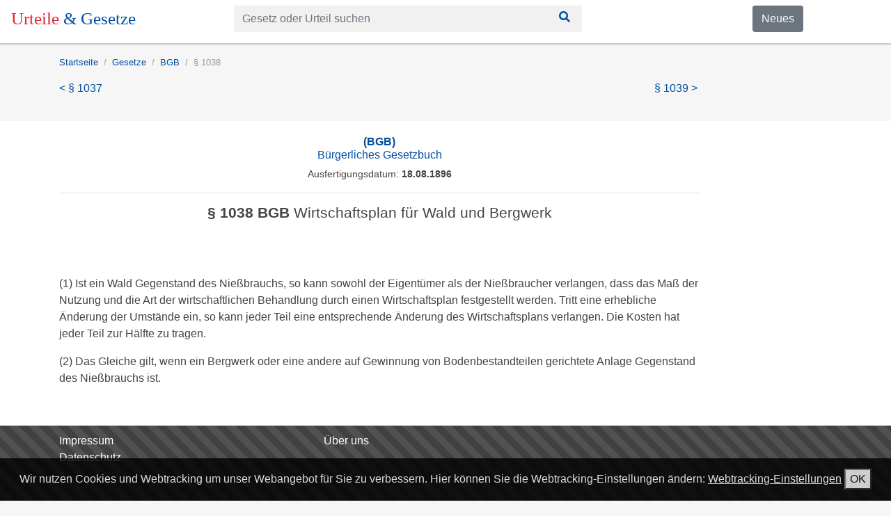

--- FILE ---
content_type: text/html; charset=utf-8
request_url: https://urteile-gesetze.de/gesetze/bgb/1038
body_size: 3370
content:
<!DOCTYPE html><html lang="de"><head><meta charSet="utf-8" class="next-head"/><title class="next-head">§ 1038 BGB - Wirtschaftsplan für Wald und Bergwerk</title><link rel="apple-touch-icon" sizes="180x180" href="/static/apple-touch-icon.png" class="next-head"/><link rel="icon" type="image/png" sizes="32x32" href="/static/favicon-32x32.png" class="next-head"/><link rel="icon" type="image/png" sizes="16x16" href="/static/favicon-16x16.png" class="next-head"/><link rel="mask-icon" href="/static/safari-pinned-tab.svg" color="#5bbad5" class="next-head"/><meta name="theme-color" content="#ffffff" class="next-head"/><meta property="og:title" content="§ 1038 BGB - Wirtschaftsplan für Wald und Bergwerk" class="next-head"/><meta property="og:description" content="&lt;div class=&quot;gesetzestext&quot;&gt;
    &lt;p&gt;(1) Ist ein Wald Gegenstand des Nie&amp;szlig;brauchs, so kann sowohl der Eigent&amp;uuml;mer als der Nie&amp;szlig;braucher verlangen, dass das Ma&amp;szlig; der Nutzung und die Art der wirtschaftlichen Behandlung durch einen Wirtschaftsplan festgestellt werden. Tritt eine erhebli" class="next-head"/><meta name="description" content="&lt;div class=&quot;gesetzestext&quot;&gt;
    &lt;p&gt;(1) Ist ein Wald Gegenstand des Nie&amp;szlig;brauchs, so kann sowohl der Eigent&amp;uuml;mer als der Nie&amp;szlig;braucher verlangen, dass das Ma&amp;szlig; der Nutzung und die Art der wirtschaftlichen Behandlung durch einen Wirtschaftsplan festgestellt werden. Tritt eine erhebli" class="next-head"/><link rel="canonical" href="https://urteile-gesetze.de/gesetze/bgb/1038" class="next-head"/><meta property="og:site_name" content="Urteile &amp; Gesetze" class="next-head"/><meta property="og:image" content="/static/apple-touch-icon.png" class="next-head"/><meta property="og:type" content="article" class="next-head"/><meta name="viewport" content="initial-scale=1.0, width=device-width" class="next-head"/><link rel="preload" href="/_next/static/8kMd6ZV1T8SmFWotdLyVQ/pages/section.js" as="script"/><link rel="preload" href="/_next/static/8kMd6ZV1T8SmFWotdLyVQ/pages/_app.js" as="script"/><link rel="preload" href="/_next/static/8kMd6ZV1T8SmFWotdLyVQ/pages/_error.js" as="script"/><link rel="preload" href="/_next/static/runtime/webpack-89179faa512dd01fbb62.js" as="script"/><link rel="preload" href="/_next/static/chunks/commons.f39eacd33ae3dbfb52a0.js" as="script"/><link rel="preload" href="/_next/static/runtime/main-fd851b214e4e00e12de6.js" as="script"/><link rel="stylesheet" href="/_next/static/css/commons.fe61e467.chunk.css"/><style id="__jsx-1553310628">header.jsx-1553310628{background-color:white;position:fixed;width:100%;z-index:100;color:white;box-shadow:0 0 1px 1px rgba(20,23,28,0.1), 0 3px 1px 0 rgba(20,23,28,0.1);}
nav.urteile-gesetze-header.jsx-1553310628{padding:8px 16px;}</style><style id="__jsx-912541414">form.jsx-912541414{min-width:200px;max-width:500px;}
div.jsx-912541414 input{background-color:#f1f1f1;border:none;}
div.jsx-912541414 .btn{background-color:#f1f1f1;border-radius:0;color:#014fa4;}
div.jsx-912541414 .btn:focus,div.jsx-912541414 .btn:hover{color:white;background-color:#014fa4;}</style><style id="__jsx-1230384142">div.jsx-1230384142{padding-top:20px;padding-bottom:35px;}
span.jsx-1230384142{margin-right:10px;margin-left:10px;}
a.jsx-1230384142{margin-left:0;margin-right:10px;}</style><style id="__jsx-2547993296">ol.jsx-2547993296{padding-top:0;font-size:0.8rem;background-color:inherit;padding-left:0px;display:-webkit-box;display:-webkit-flex;display:-ms-flexbox;display:flex;list-style:none;}</style><style id="__jsx-1772915744">li.jsx-1772915744{color:green;font-weight:normal;color:#999999;}
li.jsx-1772915744+li.jsx-1772915744{padding-left:0.5rem;}
li.jsx-1772915744+li.jsx-1772915744:before{display:inline-block;padding-right:0.5rem;content:"/";}</style><style id="__jsx-3898372111">div.content.jsx-3898372111{background-color:white;padding-top:20px;padding-bottom:40px;}</style><style id="__jsx-2536861797">footer.jsx-2536861797{background:repeating-linear-gradient( 45deg, #414141, #414141 10px, #515151 10px, #515151 20px );color:white;min-height:200px;padding-top:10px;padding-bottom:20px;}
a.jsx-2536861797{color:white;}
ul.jsx-2536861797{list-style:none;padding-left:0;}
ul.jsx-2536861797 li.jsx-2536861797{display:inline;padding-right:10px;}</style><link rel="manifest" href="/static/manifest.json"/></head><body><div id="__next"><div data-reactroot=""><header class="jsx-1553310628"><nav class="jsx-1553310628 urteile-gesetze-header"><div class="row"><div style="margin-bottom:8px" class="col-sm-5 col-md-4 col-lg-3"><a href="/" style="text-decoration:none;font-size:25px;font-family:Cambo"><span style="color:#e12830">Urteile </span><span style="color:#014fa4">&amp; Gesetze</span></a></div><div style="margin-bottom:8px" class="col-sm-5 col-md-6 col-lg-7"><div class="jsx-912541414"><form class="jsx-912541414"><div class="input-group"><input type="text" placeholder="Gesetz oder Urteil suchen" class="form-control"/><button class="btn btn-background"><svg style="width:24px;height:16px" aria-hidden="true" data-prefix="fas" data-icon="search" class="svg-inline--fa fa-search fa-w-16 " role="img" xmlns="http://www.w3.org/2000/svg" viewBox="0 0 512 512"><path fill="currentColor" d="M505 442.7L405.3 343c-4.5-4.5-10.6-7-17-7H372c27.6-35.3 44-79.7 44-128C416 93.1 322.9 0 208 0S0 93.1 0 208s93.1 208 208 208c48.3 0 92.7-16.4 128-44v16.3c0 6.4 2.5 12.5 7 17l99.7 99.7c9.4 9.4 24.6 9.4 33.9 0l28.3-28.3c9.4-9.4 9.4-24.6.1-34zM208 336c-70.7 0-128-57.2-128-128 0-70.7 57.2-128 128-128 70.7 0 128 57.2 128 128 0 70.7-57.2 128-128 128z"></path></svg></button></div></form></div></div><div class="d-sm-block d-md-block hidden-xs-down d-none col-sm-2 col-md-2 col-lg-2"><a href="https://blog.urteile-gesetze.de" class="jsx-1553310628 btn btn-secondary">Neues</a></div></div></nav></header><div class="d-sm-none d-md-none d-lg-none d-xl-none" style="height:38px"></div><div class="spaceUnderSearchbar"></div><div><div><div class="container"><div class="jsx-1230384142 infobar"><ol style="font-size:.8rem" class="jsx-2547993296"><li class="jsx-1772915744 "><a itemProp="url" href="/"><span itemProp="name">Startseite</span></a></li><li class="jsx-1772915744 "><a itemProp="url" href="/gesetze"><span itemProp="name">Gesetze</span></a></li><li class="jsx-1772915744 "><a itemProp="url" href="/gesetze/bgb"><span itemProp="name">BGB</span></a></li><li class="jsx-1772915744 ">§ 1038</li></ol><div class="row"><div class="col-md-9"><div class="treffer"><a href="/gesetze/bgb/1037">&lt; § 1037</a></div></div><div class="col-md-3"><div class="treffer"><a href="/gesetze/bgb/1039">§ 1039 &gt;</a></div></div></div></div></div></div><div class="jsx-3898372111 content"><div class="container"><div class="row"><div class="col-md-10"><div><h2 style="text-align:center;font-size:1rem"><a href="/gesetze/bgb"><b>(BGB)</b><br/>Bürgerliches Gesetzbuch</a></h2><p style="font-size:0.9rem;font-weight:300;text-align:center">Ausfertigungsdatum:<b style="font-weight:600"> 18.08.1896</b></p><hr/><h1 style="font-size:1.3rem;padding-bottom:70px;text-align:center"><b>§ 1038 BGB</b> Wirtschaftsplan für Wald und Bergwerk</h1><div><div class="gesetzestext">
    <p>(1) Ist ein Wald Gegenstand des Nie&szlig;brauchs, so kann sowohl der Eigent&uuml;mer als der Nie&szlig;braucher verlangen, dass das Ma&szlig; der Nutzung und die Art der wirtschaftlichen Behandlung durch einen Wirtschaftsplan festgestellt werden. Tritt eine erhebliche &Auml;nderung der Umst&auml;nde ein, so kann jeder Teil eine entsprechende &Auml;nderung des Wirtschaftsplans verlangen. Die Kosten hat jeder Teil zur H&auml;lfte zu tragen.</p>
    <p>(2) Das Gleiche gilt, wenn ein Bergwerk oder eine andere auf Gewinnung von Bodenbestandteilen gerichtete Anlage Gegenstand des Nie&szlig;brauchs ist.</p>
</div>
</div></div></div></div></div></div></div><div id="stickyFooter"><p>Wir nutzen Cookies und Webtracking um unser Webangebot für Sie zu verbessern. Hier können Sie die Webtracking-Einstellungen ändern:<!-- --> <a style="text-decoration:underline">Webtracking-Einstellungen</a> <button>OK</button></p></div><footer class="jsx-2536861797"><div class="container"><div class="row"><div class="col-md-4"><a class="jsx-2536861797" href="/impressum">Impressum</a></div><div class="col-md-4"><a class="jsx-2536861797" href="/unternehmen">Über uns</a></div></div><div class="row"><div class="col-md-4"><a class="jsx-2536861797" href="/datenschutz">Datenschutz</a></div></div></div></footer></div></div><script>__NEXT_DATA__ = {"props":{"pageProps":{"doc":{"docType":"norm","kanonischeUrl":"/gesetze/bgb/1038","titel":"Wirtschaftsplan für Wald und Bergwerk","sectionInfo":{"abkuerzungNorm":"BGB","abkuerzung":"§ 1038","kurzueberschriftNorm":null,"titelNorm":"Bürgerliches Gesetzbuch","ausfertigungsdatumNorm":"18.08.1896","stand":"Neugefasst durch Bek. v. 2.1.2002 I 42, 2909; 2003, 738;","fussnote":null,"content":"\u003cdiv class=\"gesetzestext\"\u003e\n    \u003cp\u003e(1) Ist ein Wald Gegenstand des Nie\u0026szlig;brauchs, so kann sowohl der Eigent\u0026uuml;mer als der Nie\u0026szlig;braucher verlangen, dass das Ma\u0026szlig; der Nutzung und die Art der wirtschaftlichen Behandlung durch einen Wirtschaftsplan festgestellt werden. Tritt eine erhebliche \u0026Auml;nderung der Umst\u0026auml;nde ein, so kann jeder Teil eine entsprechende \u0026Auml;nderung des Wirtschaftsplans verlangen. Die Kosten hat jeder Teil zur H\u0026auml;lfte zu tragen.\u003c/p\u003e\n    \u003cp\u003e(2) Das Gleiche gilt, wenn ein Bergwerk oder eine andere auf Gewinnung von Bodenbestandteilen gerichtete Anlage Gegenstand des Nie\u0026szlig;brauchs ist.\u003c/p\u003e\n\u003c/div\u003e\n","kanonischeUrlNext":"/gesetze/bgb/1039","kanonischeUrlPrevious":"/gesetze/bgb/1037","kanonischeUrlNorm":"/gesetze/bgb","abkuerzungNext":"§ 1039","abkuerzungPrevious":"§ 1037","smallNorm":false,"path":""},"seoDescription":"\u003cdiv class=\"gesetzestext\"\u003e\n    \u003cp\u003e(1) Ist ein Wald Gegenstand des Nie\u0026szlig;brauchs, so kann sowohl der Eigent\u0026uuml;mer als der Nie\u0026szlig;braucher verlangen, dass das Ma\u0026szlig; der Nutzung und die Art der wirtschaftlichen Behandlung durch einen Wirtschaftsplan festgestellt werden. Tritt eine erhebli","rechtsprechungInfo":null,"norm_DOCTYPE":"norm"},"pageName":"/section","zitierendeUrteile":[]}},"page":"/section","query":{"kanonischeUrl":"/gesetze/bgb/1038"},"buildId":"8kMd6ZV1T8SmFWotdLyVQ","runtimeConfig":{"backendUrl":"https://rest.urteile-gesetze.de","logging":"info"}};__NEXT_LOADED_PAGES__=[];__NEXT_REGISTER_PAGE=function(r,f){__NEXT_LOADED_PAGES__.push([r, f])}</script><script async="" id="__NEXT_PAGE__/section" src="/_next/static/8kMd6ZV1T8SmFWotdLyVQ/pages/section.js"></script><script async="" id="__NEXT_PAGE__/_app" src="/_next/static/8kMd6ZV1T8SmFWotdLyVQ/pages/_app.js"></script><script async="" id="__NEXT_PAGE__/_error" src="/_next/static/8kMd6ZV1T8SmFWotdLyVQ/pages/_error.js"></script><script src="/_next/static/runtime/webpack-89179faa512dd01fbb62.js" async=""></script><script src="/_next/static/chunks/commons.f39eacd33ae3dbfb52a0.js" async=""></script><script src="/_next/static/runtime/main-fd851b214e4e00e12de6.js" async=""></script></body></html>

--- FILE ---
content_type: text/plain
request_url: https://www.google-analytics.com/j/collect?v=1&_v=j102&aip=1&a=1265926074&t=pageview&_s=1&dl=https%3A%2F%2Furteile-gesetze.de%2Fgesetze%2Fbgb%2F1038&dp=%2Fgesetze%2Fbgb%2F1038&ul=en-us%40posix&dt=%C2%A7%201038%20BGB%20-%20Wirtschaftsplan%20f%C3%BCr%20Wald%20und%20Bergwerk&sr=1280x720&vp=1280x720&_u=YEBAAEABAAAAACAAI~&jid=866130511&gjid=79894776&cid=1096290174.1769588106&tid=UA-102965034-1&_gid=1461349768.1769588106&_r=1&_slc=1&z=471255774
body_size: -451
content:
2,cG-CB692BSERG